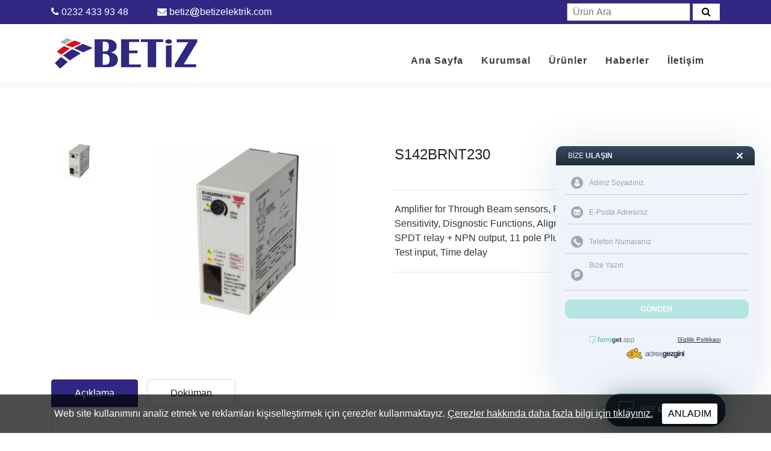

--- FILE ---
content_type: text/html; charset=UTF-8
request_url: https://betizelektrik.com/urun/s142brnt230
body_size: 6817
content:
<!doctype html><html class="no-js" lang="tr"><head> <meta charset="utf-8"><meta http-equiv="x-ua-compatible" content="ie=edge"><title>S142BRNT230 | Betiz Elektrik</title><meta name="description" content="Firmamız, dünyaca ünlü 9 firmanın Türkiye distribütörlüğünün yanı sıra; bünyemize yeni kattığımız bir çok markanın Ege Bölge Bayisi ile Türkiye'deki önemli markaların da bayiliklerini yapmaktadır. "><link rel="shortcut icon" href="https://betizelektrik.com/upload/3/fav-icon.png"><link rel="apple-touch-icon" href="https://betizelektrik.com/upload/3/fav-icon.png"><meta name="viewport" content="width=device-width, initial-scale=1, shrink-to-fit=no"><meta name="google-site-verification" content="PtMoiqzZgb2oYPFafFth8F0ysKMTy1aa1DH6WJwrmqU" /><meta property="og:title" content="S142BRNT230 | Betiz Elektrik"><meta property="og:description" content="Firmamız, dünyaca ünlü 9 firmanın Türkiye distribütörlüğünün yanı sıra; bünyemize yeni kattığımız bir çok markanın Ege Bölge Bayisi ile Türkiye'deki önemli markaların da bayiliklerini yapmaktadır. "><meta property="og:image" content="https://betizelektrik.com/upload/3/logo-betiz-elektrik.png"><meta property="og:url" content="https://betizelektrik.com"><style> .preloader { position: fixed; top: 0; left: 0; z-index: 9999999; background-color: #fff; height: 100%; width: 100% } .preloader .preloader-area { position: absolute; top: 50%; left: 50%; transform: translate(-50%, -50%) } .sk-cube-grid { width: 60px; height: 60px } .sk-cube-grid .sk-cube { width: 33%; height: 33%; background-color: #312783; float: left; animation: sk-cubeGridScaleDelay 1.3s infinite ease-in-out } .sk-cube-grid .sk-cube1 { animation-delay: 0.2s } .sk-cube-grid .sk-cube2 { animation-delay: 0.3s } .sk-cube-grid .sk-cube3 { animation-delay: 0.4s } .sk-cube-grid .sk-cube4 { animation-delay: 0.1s } .sk-cube-grid .sk-cube5 { animation-delay: 0.2s } .sk-cube-grid .sk-cube6 { animation-delay: 0.3s } .sk-cube-grid .sk-cube7 { animation-delay: 0s } .sk-cube-grid .sk-cube8 { animation-delay: 0.1s } .sk-cube-grid .sk-cube9 { animation-delay: 0.2s } @keyframes sk-cubeGridScaleDelay { 0%, 70%, 100% { transform: scale3D(1, 1, 1) } 35% { transform: scale3D(0, 0, 1) } }</style><!-- Google Tag Manager Betiz Elektrik by AdresGezgini --><script>(function(w,d,s,l,i){w[l]=w[l]||[];w[l].push({'gtm.start':
new Date().getTime(),event:'gtm.js'});var f=d.getElementsByTagName(s)[0],
j=d.createElement(s),dl=l!='dataLayer'?'&l='+l:'';j.async=true;j.src=
'https://www.googletagmanager.com/gtm.js?id='+i+dl;f.parentNode.insertBefore(j,f);
})(window,document,'script','dataLayer','GTM-WPW8ZH6');</script><!-- End Google Tag Manager Betiz Elektrik by AdresGezgini --><meta name="google-site-verification" content="tXYzZasfsTy-CHlZsiZWvCynxHH8vj_FhXcJbyKmmk4" /><script>!function(e){"use strict"
var n=function(n,t,o){function i(e){return f.body?e():void setTimeout(function(){i(e)})}var d,r,a,l,f=e.document,s=f.createElement("link"),u=o||"all"
return t?d=t:(r=(f.body||f.getElementsByTagName("head")[0]).childNodes,d=r[r.length-1]),a=f.styleSheets,s.rel="stylesheet",s.href=n,s.media="only x",i(function(){d.parentNode.insertBefore(s,t?d:d.nextSibling)}),l=function(e){for(var n=s.href,t=a.length;t--;)if(a[t].href===n)return e()
setTimeout(function(){l(e)})},s.addEventListener&&s.addEventListener("load",function(){this.media=u}),s.onloadcssdefined=l,l(function(){s.media!==u&&(s.media=u)}),s}
"undefined"!=typeof exports?exports.loadCSS=n:e.loadCSS=n}("undefined"!=typeof global?global:this)</script><style></style><link href="https://cdnjs.cloudflare.com/ajax/libs/twitter-bootstrap/4.4.1/css/bootstrap.min.css" rel="stylesheet"><link href="https://betizelektrik.com/themes/2021/assets/css/style.css?v=171" rel="stylesheet"><link href="https://betizelektrik.com/themes/2021/assets/css/font-awesome.min.css?v=171" rel="stylesheet"><link href="https://betizelektrik.com/themes/2021/assets/css/magnific-popup.css?v=171" rel="stylesheet"><link href="https://betizelektrik.com/themes/2021/assets/css/owl.carousel.min.css?v=171" rel="stylesheet"><link href="https://betizelektrik.com/themes/2021/assets/css/jquery.desoslide.min.css?v=171" rel="stylesheet"><link href="https://betizelektrik.com/themes/2021/assets/css/owl.carousel.min.css?v=171" rel="stylesheet"><link href="https://betizelektrik.com/themes/2021/assets/css/owl.theme.default.min.css?v=171" rel="stylesheet"><link href="https://cdnjs.cloudflare.com/ajax/libs/font-awesome/6.0.0-beta2/css/all.min.css" rel="stylesheet"><link rel="canonical" href="https://betizelektrik.com/urun/s142brnt230"/> <link rel="stylesheet" href="https://cdnjs.cloudflare.com/ajax/libs/font-awesome/4.7.0/css/font-awesome.css" integrity="sha512-5A8nwdMOWrSz20fDsjczgUidUBR8liPYU+WymTZP1lmY9G6Oc7HlZv156XqnsgNUzTyMefFTcsFH/tnJE/+xBg==" crossorigin="anonymous" referrerpolicy="no-referrer" /></head><style> .klavuz{ min-width: 405px; } .klavuz>li { position: relative; padding: 11px; background: red; text-align: center; color: white; border-radius: 5px; margin: 0 0 15px 0; display: inline-block; width: 200px; transition: 0.5s; } .klavuz>li::before { content: '\f56d'; font-family: "Font Awesome\ 6 Free" !important; position: absolute; left: 33px; top: 1px; font-weight: 600; font-size: 25px; } .klavuz>li:hover::before { color: white; } .klavuz>li:hover { background-color: #312783; cursor: pointer; transform: translate(-5px, 0); } .klavuz>li>a { color: white !important; } .kilavuz-goruntule{ position: relative; padding: 11px; background: #312783 !important; text-align: center; color: white; border-radius: 5px; margin: 0 0 15px 0; width: 50px !important; transform: none !important; display: inline-block; transition: 0.5s; } .kilavuz-goruntule:hover{ opacity: 0.9; } .kilavuz-goruntule::before{ content: '\f06e' !important; font-family: "Font Awesome\ 6 Free" !important; position: absolute !important; left: 15px !important; top: 10px !important; font-size: 18px !important; color: #fff !important; }</style><body> <div id="preloader" class="preloader"> <div class="preloader-area"> <div class="sk-cube-grid"> <div class="sk-cube sk-cube1"></div> <div class="sk-cube sk-cube2"></div> <div class="sk-cube sk-cube3"></div> <div class="sk-cube sk-cube4"></div> <div class="sk-cube sk-cube5"></div> <div class="sk-cube sk-cube6"></div> <div class="sk-cube sk-cube7"></div> <div class="sk-cube sk-cube8"></div> <div class="sk-cube sk-cube9"></div> </div> </div> </div> <div class="topbar-area primary-bg position-relative"> <div class="container"> <div class="row"> <div class="col-md-6"> <div class="topbar-content d-flex align-items-center h-100 "> <div class="position-relative"> <span> <i class="fa fa-phone"></i> <a class="telefon-top" href="tel:0232 433 93 48">0232 433 93 48</a> </span> </div> <div class="position-relative"> <span class="ml-5"> <i class="fa fa-envelope"></i> <a id="mail-header" class="telefon-top" href="mailto:betiz@betizelektrik.com">betiz@betizelektrik.com</a> </span> </div> </div> </div> <div class="col-md-6"> <div class="topbar-content position-relative"> <form action="https://betizelektrik.com/urun-ara" method="get"> <input class="pl-2" type="text" name="ara" placeholder="Ürün Ara"> <button class="bg-white border border-light tikla" type="submit"><i class="fa fa-search mr-2 pl-2" aria-hidden="true"></i></button> </form> </div> </div> </div> </div></div><header style="min-height:80px;" class="header-area" id="sticky"> <div class="container"> <div class="row"> <div class="col-md-6 d-flex align-items-center"> <div class="logo logo-mobile"> <a href="https://betizelektrik.com/" class="nav-logo"> <img class="top-logo lazy" width="249" height="59" data-src="https://betizelektrik.com/upload/2/footer-logo_1.webp" alt="footer-logo" loading="lazy"> </a> </div> </div> <div class="col-md-6"> <nav class="navbar navbar-expand-lg main-menu"> <button class="navbar-toggler" type="button" data-toggle="collapse" data-target="#mainMenu" aria-controls="mainMenu" aria-expanded="false" aria-label="Toggle navigation"> <span class="navbar-toggler-icon"> <i class="fa fa-bars" aria-hidden="true"></i> </span> </button> <div class="collapse navbar-collapse mt-4" id="mainMenu"> <ul class="navbar-nav mr-auto"> <li class=" nav-item "><a class="nav-link " href="https://betizelektrik.com/">Ana Sayfa</a></li><li class=" nav-item "><a class="nav-link " href="https://betizelektrik.com/hakkimizda">Kurumsal</a></li><li class=" nav-item "><a class="nav-link " href="https://betizelektrik.com/urunler">Ürünler</a></li><li class=" nav-item "><a class="nav-link " href="https://betizelektrik.com/haberler">Haberler</a></li><li class=" nav-item "><a class="nav-link " href="https://betizelektrik.com/iletisim">İletişim</a></li> </ul> </div> </nav> </div> </div> </div></header> <section class="snigle-shop-area section-padding"> <div class="container"> <div class="row"> <div class="col-md-6"> <div class="thumb-slider-area"> <div class="row no-gutters"> <div class="col-md-2"> <ul class="slideshow_thumbs clearfix desoslide-thumbs-vertical list-inline"> <li> <a href="https://betizelektrik.com/upload/12/s142a-12x12-450x300-1.jpg"> <img class="lazy" data-src="https://betizelektrik.com/upload/12/s142a-12x12-450x300-1.jpg" alt="S142A_12x12"> </a> </li> </ul> </div> <div class="col-md-10"> <div class="slideshow"></div> </div> </div> </div> </div> <div class="col-md-6"> <div class="product-summary"> <div class="product-header"> <h2 class="product-title">S142BRNT230</h2> </div> <div class="product-body"> <p>Amplifier for Through Beam sensors, Range up to: 50000mm, Adjustable Sensitivity, Disgnostic Functions, Alignment help, Power Supply : 230 Vac, SPDT relay + NPN output, 11 pole Plug Connection, UL508, UL325, CSA, Test input, Time delay</p> </div> </div> </div> </div> </div> </section> <section class="product-details-area section-padding pt-0"> <div class="container"> <div class="row"> <div class="col-md-12"> <ul class="nav nav-tabs product-details-tab" id="myTab" role="tablist"> <li class="nav-item"> <a class="nav-link active" id="description-tab" data-toggle="tab" href="#description" role="tab" aria-controls="description" aria-selected="true">Açıklama</a> </li> <li class="nav-item"> <a class="nav-link" id="product-info-tab" data-toggle="tab" href="#product-info" role="tab" aria-controls="product-info" aria-selected="false">Doküman</a> </li> </ul> <div class="tab-content product-tab-pane" id="myTabContent"> <div class="tab-pane fadeInUp animated show active" id="description" role="tabpanel" aria-labelledby="description-tab"> <div class="product-description"> <p>&micro;-Processor controlled</p><p>&bull; Amplifier relay for photoelectric switches</p><p>&bull; Automatic or manual emitter power regulation</p><p>&bull; Self-diagnostic functions</p><p>&bull; Alignment help</p><p>&bull; Timer option, S142B.</p><p>. &bull; Rated operational voltage: 24 VAC/DC, 24 VAC, 115 VAC or 230 VAC</p><p>&bull; Output 8 A/250 VAC SPDT relay and 100 mA NPN &bull; LED indication: Automatic gain, output, level, emitter or receiver fault</p> </div> </div> <div class="tab-pane fadeInUp animated" id="product-info" role="tabpanel" aria-labelledby="product-info-tab"> <div class="product-description"> <div class="row"> <div class="col-md-3"> <ul class="klavuz"> <li class="kilavuz"><a title="İndir" id="pdf" href="https://betizelektrik.com/upload/12/s142arnn924.pdf" download>Data Sheet</a></li> <li class="kilavuz-goruntule"><a target="_blank" title="Görüntüle" id="pdf-goruntule" href="https://betizelektrik.com/upload/12/s142arnn924.pdf"></a></li> </ul> </div> </div> </div> </div> </div> </div> </div> </div> </section> <section class="similiar-product-area section-padding pt-0"> <div class="container"> <div class="row"> <div class="col-lg-10 mx-auto"> <div class="section-title-area text-center"> <h2 class="section-title">Diğer <span>Ürünler</span></h2> <div class="divider"> <img class="lazy" data-src="https://betizelektrik.com/themes/2021/assets/images/divider.png" alt="divider"> </div> </div> </div> </div> <div class="row"> <div class="product-slider owl-carousel"> <div class="product-item"> <div class="single-product"> <a href="ctd10s6005axxx"> <div class="product-header"> <img class="lazy" data-src="https://betizelektrik.com/upload/18/ctd10s-pic-270x300-1.jpg" alt="CTD10S_PIC"> <div class="image-content"> <div class="product-ribbon"> <span class="ribbon-title">Yeni</span> </div> </div> </div> </a> <div class="product-footer text-center"> <h4 class="product-title"><a title="CTD10S6005AXXX" href="ctd10s6005axxx">CTD10S6005AXXX</a></h4> <div class="btn-wraper"> <a href="ctd10s6005axxx" class="btn btn-primary hover-style2">Detaylı İncele</a> </div> </div> </div> </div> <div class="product-item"> <div class="single-product"> <a href="mc88ch2olm5l"> <div class="product-header"> <img class="lazy" data-src="https://betizelektrik.com/upload/13/mc88-plug-left-12x12_1-270x300-1.jpg" alt="MC88_plug_left_12x12"> <div class="image-content"> <div class="product-ribbon"> <span class="ribbon-title">Yeni</span> </div> </div> </div> </a> <div class="product-footer text-center"> <h4 class="product-title"><a title="MC88CH2OLM5L" href="mc88ch2olm5l">MC88CH2OLM5L</a></h4> <div class="btn-wraper"> <a href="mc88ch2olm5l" class="btn btn-primary hover-style2">Detaylı İncele</a> </div> </div> </div> </div> <div class="product-item"> <div class="single-product"> <a href="ei3010ppos-1"> <div class="product-header"> <img class="lazy" data-src="https://betizelektrik.com/upload/12/ei3010pposs-1-17-270x300-1.jpg" alt="EI3010PPOSS-1_17"> <div class="image-content"> <div class="product-ribbon"> <span class="ribbon-title">Yeni</span> </div> </div> </div> </a> <div class="product-footer text-center"> <h4 class="product-title"><a title="EI3010PPOS-1" href="ei3010ppos-1">EI3010PPOS-1</a></h4> <div class="btn-wraper"> <a href="ei3010ppos-1" class="btn btn-primary hover-style2">Detaylı İncele</a> </div> </div> </div> </div> <div class="product-item"> <div class="single-product"> <a href="ei3010pposs"> <div class="product-header"> <img class="lazy" data-src="https://betizelektrik.com/upload/12/ei3010pposs-16-1-270x300-1.jpg" alt="EI3010PPOSS_16 (1)"> <div class="image-content"> <div class="product-ribbon"> <span class="ribbon-title">Yeni</span> </div> </div> </div> </a> <div class="product-footer text-center"> <h4 class="product-title"><a title="EI3010PPOSS" href="ei3010pposs">EI3010PPOSS</a></h4> <div class="btn-wraper"> <a href="ei3010pposs" class="btn btn-primary hover-style2">Detaylı İncele</a> </div> </div> </div> </div> <div class="product-item"> <div class="single-product"> <a href="ei3010pposl-1"> <div class="product-header"> <img class="lazy" data-src="https://betizelektrik.com/upload/12/ei3010pposl-1-19-270x300-1.jpg" alt="EI3010PPOSL-1_19"> <div class="image-content"> <div class="product-ribbon"> <span class="ribbon-title">Yeni</span> </div> </div> </div> </a> <div class="product-footer text-center"> <h4 class="product-title"><a title="EI3010PPOSL-1" href="ei3010pposl-1">EI3010PPOSL-1</a></h4> <div class="btn-wraper"> <a href="ei3010pposl-1" class="btn btn-primary hover-style2">Detaylı İncele</a> </div> </div> </div> </div> <div class="product-item"> <div class="single-product"> <a href="spma05301scc"> <div class="product-header"> <img class="lazy" data-src="https://betizelektrik.com/upload/15/spma24301-270x300-1.jpg" alt="SPMA24301"> <div class="image-content"> <div class="product-ribbon"> <span class="ribbon-title">Yeni</span> </div> </div> </div> </a> <div class="product-footer text-center"> <h4 class="product-title"><a title="SPMA05301SCC" href="spma05301scc">SPMA05301SCC</a></h4> <div class="btn-wraper"> <a href="spma05301scc" class="btn btn-primary hover-style2">Detaylı İncele</a> </div> </div> </div> </div> <div class="product-item"> <div class="single-product"> <a href="ei3010tbcsl"> <div class="product-header"> <img class="lazy" data-src="https://betizelektrik.com/upload/12/ei1805pposs-8-270x300-1.jpg" alt="EI1805PPOSS_8"> <div class="image-content"> <div class="product-ribbon"> <span class="ribbon-title">Yeni</span> </div> </div> </div> </a> <div class="product-footer text-center"> <h4 class="product-title"><a title="EI3010TBCSL" href="ei3010tbcsl">EI3010TBCSL</a></h4> <div class="btn-wraper"> <a href="ei3010tbcsl" class="btn btn-primary hover-style2">Detaylı İncele</a> </div> </div> </div> </div> <div class="product-item"> <div class="single-product"> <a href="icb30l50f15ncm1"> <div class="product-header"> <img class="lazy" data-src="https://betizelektrik.com/upload/16/icb30l50f-m1-270x300-1.jpg" alt="ICB30L50F_M1"> <div class="image-content"> <div class="product-ribbon"> <span class="ribbon-title">Yeni</span> </div> </div> </div> </a> <div class="product-footer text-center"> <h4 class="product-title"><a title="ICB30L50F15NCM1" href="icb30l50f15ncm1">ICB30L50F15NCM1</a></h4> <div class="btn-wraper"> <a href="icb30l50f15ncm1" class="btn btn-primary hover-style2">Detaylı İncele</a> </div> </div> </div> </div> <div class="product-item"> <div class="single-product"> <a href="ics18ln08pom1-fb"> <div class="product-header"> <img class="lazy" data-src="https://betizelektrik.com/upload/17/ics18ln12ncm1-fb-270x300-1.jpg" alt="ICS18LN12NCM1-FB"> <div class="image-content"> <div class="product-ribbon"> <span class="ribbon-title">Yeni</span> </div> </div> </div> </a> <div class="product-footer text-center"> <h4 class="product-title"><a title="ICS18LN08POM1-FB" href="ics18ln08pom1-fb">ICS18LN08POM1-FB</a></h4> <div class="btn-wraper"> <a href="ics18ln08pom1-fb" class="btn btn-primary hover-style2">Detaylı İncele</a> </div> </div> </div> </div> <div class="product-item"> <div class="single-product"> <a href="pa18cap50pasa"> <div class="product-header"> <img class="lazy" data-src="https://betizelektrik.com/upload/11/pa18cad10pasa-12x12_1-270x300-1.jpg" alt="PA18CAD10PASA_12x12"> <div class="image-content"> <div class="product-ribbon"> <span class="ribbon-title">Yeni</span> </div> </div> </div> </a> <div class="product-footer text-center"> <h4 class="product-title"><a title="PA18CAP50PASA" href="pa18cap50pasa">PA18CAP50PASA</a></h4> <div class="btn-wraper"> <a href="pa18cap50pasa" class="btn btn-primary hover-style2">Detaylı İncele</a> </div> </div> </div> </div> <div class="product-item"> <div class="single-product"> <a href="ia12esf02uc"> <div class="product-header"> <img class="lazy" data-src="https://betizelektrik.com/upload/15/ia12e-f02uc-270x300-1.jpg" alt="IA12E_F02UC_"> <div class="image-content"> <div class="product-ribbon"> <span class="ribbon-title">Yeni</span> </div> </div> </div> </a> <div class="product-footer text-center"> <h4 class="product-title"><a title="IA12ESF02UC" href="ia12esf02uc">IA12ESF02UC</a></h4> <div class="btn-wraper"> <a href="ia12esf02uc" class="btn btn-primary hover-style2">Detaylı İncele</a> </div> </div> </div> </div> <div class="product-item"> <div class="single-product"> <a href="ctd8s10001axxx"> <div class="product-header"> <img class="lazy" data-src="https://betizelektrik.com/upload/18/ctd8s-pic-270x300-1.jpg" alt="CTD8S_PIC"> <div class="image-content"> <div class="product-ribbon"> <span class="ribbon-title">Yeni</span> </div> </div> </div> </a> <div class="product-footer text-center"> <h4 class="product-title"><a title="CTD8S10001AXXX" href="ctd8s10001axxx">CTD8S10001AXXX</a></h4> <div class="btn-wraper"> <a href="ctd8s10001axxx" class="btn btn-primary hover-style2">Detaylı İncele</a> </div> </div> </div> </div> <div class="product-item"> <div class="single-product"> <a href="icb18l50f05no"> <div class="product-header"> <img class="lazy" data-src="https://betizelektrik.com/upload/16/icb18l50f-m1-270x300-1.jpg" alt="ICB18L50F_M1"> <div class="image-content"> <div class="product-ribbon"> <span class="ribbon-title">Yeni</span> </div> </div> </div> </a> <div class="product-footer text-center"> <h4 class="product-title"><a title="ICB18L50F05NO" href="icb18l50f05no">ICB18L50F05NO</a></h4> <div class="btn-wraper"> <a href="icb18l50f05no" class="btn btn-primary hover-style2">Detaylı İncele</a> </div> </div> </div> </div> <div class="product-item"> <div class="single-product"> <a href="e3010tbcss"> <div class="product-header"> <img class="lazy" data-src="https://betizelektrik.com/upload/12/ei3010pposs-16-1-270x300-1.jpg" alt="EI3010PPOSS_16 (1)"> <div class="image-content"> <div class="product-ribbon"> <span class="ribbon-title">Yeni</span> </div> </div> </div> </a> <div class="product-footer text-center"> <h4 class="product-title"><a title="E3010TBCSS" href="e3010tbcss">E3010TBCSS</a></h4> <div class="btn-wraper"> <a href="e3010tbcss" class="btn btn-primary hover-style2">Detaylı İncele</a> </div> </div> </div> </div> <div class="product-item"> <div class="single-product"> <a href="ctd8h25001axxx"> <div class="product-header"> <img class="lazy" data-src="https://betizelektrik.com/upload/18/ctd8h-pic-270x300-1.jpg" alt="CTD8H_PIC"> <div class="image-content"> <div class="product-ribbon"> <span class="ribbon-title">Yeni</span> </div> </div> </div> </a> <div class="product-footer text-center"> <h4 class="product-title"><a title="CTD8H25001AXXX" href="ctd8h25001axxx">CTD8H25001AXXX</a></h4> <div class="btn-wraper"> <a href="ctd8h25001axxx" class="btn btn-primary hover-style2">Detaylı İncele</a> </div> </div> </div> </div> <div class="product-item"> <div class="single-product"> <a href="ss2"> <div class="product-header"> <img class="lazy" data-src="https://betizelektrik.com/upload/19/sa2-270x300-1.jpg" alt="SA2"> <div class="image-content"> <div class="product-ribbon"> <span class="ribbon-title">Yeni</span> </div> </div> </div> </a> <div class="product-footer text-center"> <h4 class="product-title"><a title="SS2" href="ss2">SS2</a></h4> <div class="btn-wraper"> <a href="ss2" class="btn btn-primary hover-style2">Detaylı İncele</a> </div> </div> </div> </div> <div class="product-item"> <div class="single-product"> <a href="icb18l50f05pom1"> <div class="product-header"> <img class="lazy" data-src="https://betizelektrik.com/upload/16/icb18l50f-m1-270x300-1.jpg" alt="ICB18L50F_M1"> <div class="image-content"> <div class="product-ribbon"> <span class="ribbon-title">Yeni</span> </div> </div> </div> </a> <div class="product-footer text-center"> <h4 class="product-title"><a title="ICB18L50F05POM1" href="icb18l50f05pom1">ICB18L50F05POM1</a></h4> <div class="btn-wraper"> <a href="icb18l50f05pom1" class="btn btn-primary hover-style2">Detaylı İncele</a> </div> </div> </div> </div> <div class="product-item"> <div class="single-product"> <a href="pa18cad04naws"> <div class="product-header"> <img class="lazy" data-src="https://betizelektrik.com/upload/11/pa18cad10pasa-12x12-270x300-1.jpg" alt="PA18CAD10PASA_12x12"> <div class="image-content"> <div class="product-ribbon"> <span class="ribbon-title">Yeni</span> </div> </div> </div> </a> <div class="product-footer text-center"> <h4 class="product-title"><a title="PA18CAD04NAWS" href="pa18cad04naws">PA18CAD04NAWS</a></h4> <div class="btn-wraper"> <a href="pa18cad04naws" class="btn btn-primary hover-style2">Detaylı İncele</a> </div> </div> </div> </div> <div class="product-item"> <div class="single-product"> <a href="pa18cld04tom6"> <div class="product-header"> <img class="lazy" data-src="https://betizelektrik.com/upload/11/pa18cld02tcm6-12x12-1-270x300-1.jpg" alt="PA18CLD02TCM6_12x12 (1)"> <div class="image-content"> <div class="product-ribbon"> <span class="ribbon-title">Yeni</span> </div> </div> </div> </a> <div class="product-footer text-center"> <h4 class="product-title"><a title="PA18CLD04TOM6" href="pa18cld04tom6">PA18CLD04TOM6</a></h4> <div class="btn-wraper"> <a href="pa18cld04tom6" class="btn btn-primary hover-style2">Detaylı İncele</a> </div> </div> </div> </div> <div class="product-item"> <div class="single-product"> <a href="ctd10h10005axxx"> <div class="product-header"> <img class="lazy" data-src="https://betizelektrik.com/upload/18/ctd10h-pic-270x300-1.jpg" alt="CTD10H_PIC"> <div class="image-content"> <div class="product-ribbon"> <span class="ribbon-title">Yeni</span> </div> </div> </div> </a> <div class="product-footer text-center"> <h4 class="product-title"><a title="CTD10H10005AXXX" href="ctd10h10005axxx">CTD10H10005AXXX</a></h4> <div class="btn-wraper"> <a href="ctd10h10005axxx" class="btn btn-primary hover-style2">Detaylı İncele</a> </div> </div> </div> </div> <div class="product-item"> <div class="single-product"> <a href="ibs06lf02po"> <div class="product-header"> <img class="lazy" data-src="https://betizelektrik.com/upload/15/ibs06lf02no-270x300-1.jpg" alt="IBS06LF02NO"> <div class="image-content"> <div class="product-ribbon"> <span class="ribbon-title">Yeni</span> </div> </div> </div> </a> <div class="product-footer text-center"> <h4 class="product-title"><a title="IBS06LF02PO" href="ibs06lf02po">IBS06LF02PO</a></h4> <div class="btn-wraper"> <a href="ibs06lf02po" class="btn btn-primary hover-style2">Detaylı İncele</a> </div> </div> </div> </div> <div class="product-item"> <div class="single-product"> <a href="icb30l50f15pa"> <div class="product-header"> <img class="lazy" data-src="https://betizelektrik.com/upload/16/icb30l50f10na-270x300-1.jpg" alt="ICB30L50F10NA"> <div class="image-content"> <div class="product-ribbon"> <span class="ribbon-title">Yeni</span> </div> </div> </div> </a> <div class="product-footer text-center"> <h4 class="product-title"><a title="ICB30L50F15PA" href="icb30l50f15pa">ICB30L50F15PA</a></h4> <div class="btn-wraper"> <a href="icb30l50f15pa" class="btn btn-primary hover-style2">Detaylı İncele</a> </div> </div> </div> </div> <div class="product-item"> <div class="single-product"> <a href="pa18cad10nasa"> <div class="product-header"> <img class="lazy" data-src="https://betizelektrik.com/upload/20/pa18cad10pasa-12x12-270x300-1.jpg" alt="PA18CAD10PASA_12x12"> <div class="image-content"> <div class="product-ribbon"> <span class="ribbon-title">Yeni</span> </div> </div> </div> </a> <div class="product-footer text-center"> <h4 class="product-title"><a title="PA18CAD10NASA" href="pa18cad10nasa">PA18CAD10NASA</a></h4> <div class="btn-wraper"> <a href="pa18cad10nasa" class="btn btn-primary hover-style2">Detaylı İncele</a> </div> </div> </div> </div> <div class="product-item"> <div class="single-product"> <a href="ldi3f1ka0xxxx"> <div class="product-header"> <img class="lazy" data-src="https://betizelektrik.com/upload/18/ldi3f1-270x300-1.jpg" alt="LDi3F1"> <div class="image-content"> <div class="product-ribbon"> <span class="ribbon-title">Yeni</span> </div> </div> </div> </a> <div class="product-footer text-center"> <h4 class="product-title"><a title="LDI3F1KA0XXXX" href="ldi3f1ka0xxxx">LDI3F1KA0XXXX</a></h4> <div class="btn-wraper"> <a href="ldi3f1ka0xxxx" class="btn btn-primary hover-style2">Detaylı İncele</a> </div> </div> </div> </div> </div> </div> </div> </section> <!-- footer section start --><footer class="footer-section gray-bg"><div class="container"><div class="row"><div class="col-lg-4 col-md-6"><div class="footer-widget widget-text"><div class="fotoer-logo"><a href="https://betizelektrik.com/"><img width="249" height="59" class="lazy" data-src="https://betizelektrik.com/upload/2/footer-logo_1.webp" alt="footer-logo"></a></div><p class="text-align-justify">Firmamız, dünyaca ünlü 9 firmanın Türkiye distribütörlüğünün yanı sıra; bünyemize yeni kattığımız bir çok markanın Ege Bölge Bayisi ile Türkiye'deki önemli markaların da bayiliklerini yapmaktadır. </p><div class="copyright"><p>&copy; 2021 Betiz Elektrik Ltd. Şti. | Tüm Hakları Saklıdır. <i class="fa fa-star"></i></p></div></div><!-- .footer-widget .widget-text END --></div><div class="col-md-6 col-lg-5"><div class="footer-widget"><h4 class="widget-title">İletişim</h4><div class="row no-gutters"><div class="col-lg-6"><ul class="info-list list-inline"><li><div class="media"><i class="fa fa-map-marker"></i><div class="media-body"><a href="https://goo.gl/maps/b2Vxqzwc4xmZT5Jp8" target="_blank" rel="noopener">1348 Sok. No:2/F Keremoğlu İş Merkezi Yenişehir/İZMİR</a></div></div></li><li><div class="media"><i class="fa fa-phone"></i><div class="media-body"><a href="tel:0232 433 93 48">0232 433 93 48</a></div></div></li></ul></div><div class="col-lg-6"><ul class="info-list list-inline"><li><div class="media"><i class="fa fa-clock-o"></i><div class="media-body"><p>Hafta İçi : 08:00 - 18:00 Cumartesi : 09:00 - 17:30</p></div></div></li><li><div class="media"><i class="fa fa-envelope"></i><div class="media-body"><a id="mail-footer" href="mailto:betiz@betizelektrik.com">betiz@betizelektrik.com</a></div></div></li></ul></div></div></div></div><div class="col-lg-3 col-md-6"><div class="footer-widget final-widget"><ul class="soical-list round style2"><li><a target="_blank" rel="noopener" href="https://www.instagram.com/betizelektrik"><i class="fa fa-instagram"></i></a></li><li><a target="_blank" rel="noopener" href="https://www.facebook.com/betizelektrik"><i class="fa fa-facebook"></i></a></li><li><a target="_blank" rel="noopener" href="https://twitter.com/betizelektrik"><i class="fa fa-twitter"></i></a></li></ul></div><a class="ag-logo" target="_blank" rel="noopener" href="http://adresgezgini.com"><img class="lazy" width="160" height="30" data-src="https://betizelektrik.com/themes/2021/assets/images/ag-logo.svg" alt="AdresGezgini: Google Ads Premier Partner. Internette Reklam Vermek için 444.0.964" title="AdresGezgini: Google Ads Premier Partner. Internette Reklam Vermek için 444.0.964"></a></div></div></div><script type="application/ld+json">{	"@context": "http://schema.org",	"@type": "LocalBusiness",	"name": "Betiz Elektrik",	"address": {	"@type": "PostalAddress",	"streetAddress": "1348 Sok. No:2/F Keremoğlu İş Merkezi ",	"addressLocality": "Yenişehir/İZMİR",	"addressRegion": "",	"postalCode": "35000"	},	"telePhone": "+90 232 433 93 48",	"openingHours": "9:00 18:00",	"url": "https://betizelektrik.com/",	"logo": "https://betizelektrik.com/upload/2/footer-logo_1.webp",	"image": "https://betizelektrik.com/upload/2/footer-logo_1.webp"	}</script></footer><!-- back to top start --><div class="backtotop-wraper"><a href="#" class="backtotop backtotop-btn"><i class="fa fa-angle-up"></i></a></div><!-- back to top end --> <!-- js file start --><!-- Google Tag Manager Betiz Elektrik by AdresGezgini --><style>.gthidden{display:none;visibility:hidden}</style><noscript><iframe src="https://www.googletagmanager.com/ns.html?id=GTM-WPW8ZH6" height="0" width="0" class="gthidden"></iframe></noscript><!-- End Google Tag Manager Betiz Elektrik by AdresGezgini --><script type="text/javascript"></script><script type="text/javascript" src="https://betizelektrik.com/themes/2021/assets/js/jquery.min.js?v=171" ></script><script type="text/javascript" src="https://betizelektrik.com/themes/2021/assets/js/bootstrap.min.js?v=171" ></script><script type="text/javascript" src="https://betizelektrik.com/themes/2021/assets/js/main.js?v=171" ></script><script type="text/javascript" src="https://betizelektrik.com/themes/2021/assets/js/jquery.lazy.min.js?v=171" ></script><script type="text/javascript"></script><script type="text/javascript" src="https://betizelektrik.com/themes/2021/assets/js/jquery.desoslide.min.js?v=171" ></script><script src="https://crm.adresgezgini.com/cookie/cookie.js?lng=tr" type="text/javascript" defer=""></script><script> $('.lazy').Lazy({ scrollDirection: 'vertical', effect: 'fadeIn', visibleOnly: true }); jQuery.event.special.touchstart = { setup: function(_, ns, handle) { this.addEventListener("touchstart", handle, { passive: true }); } };</script><script> function replaceEmailAtSymbol(elementId, imageUrl) { const emailElement = document.getElementById(elementId); if (emailElement) { const currentText = emailElement.textContent.trim(); if (currentText.includes('@')) { const emailParts = currentText.split('@'); if (emailParts.length === 2) { const newHTML = ` ${emailParts[0]}<img src="${imageUrl}" alt="at-${elementId}">${emailParts[1]} `; emailElement.innerHTML = newHTML; } } } } document.addEventListener("DOMContentLoaded", function() { replaceEmailAtSymbol("mail-header", "https://betizelektrik.com/themes/2021/assets/images/at-header.webp"); replaceEmailAtSymbol("mail-footer", "https://betizelektrik.com/themes/2021/assets/images/at-footer.webp"); });</script><!-- End js file --> <script> $('.product-body>ul').addClass('lists check'); </script> <script> $('.kilavuz').click(function() { document.getElementById("pdf").click(); }); $('.kilavuz-goruntule').click(function() { document.getElementById("pdf-goruntule").click(); }); </script></body></html>